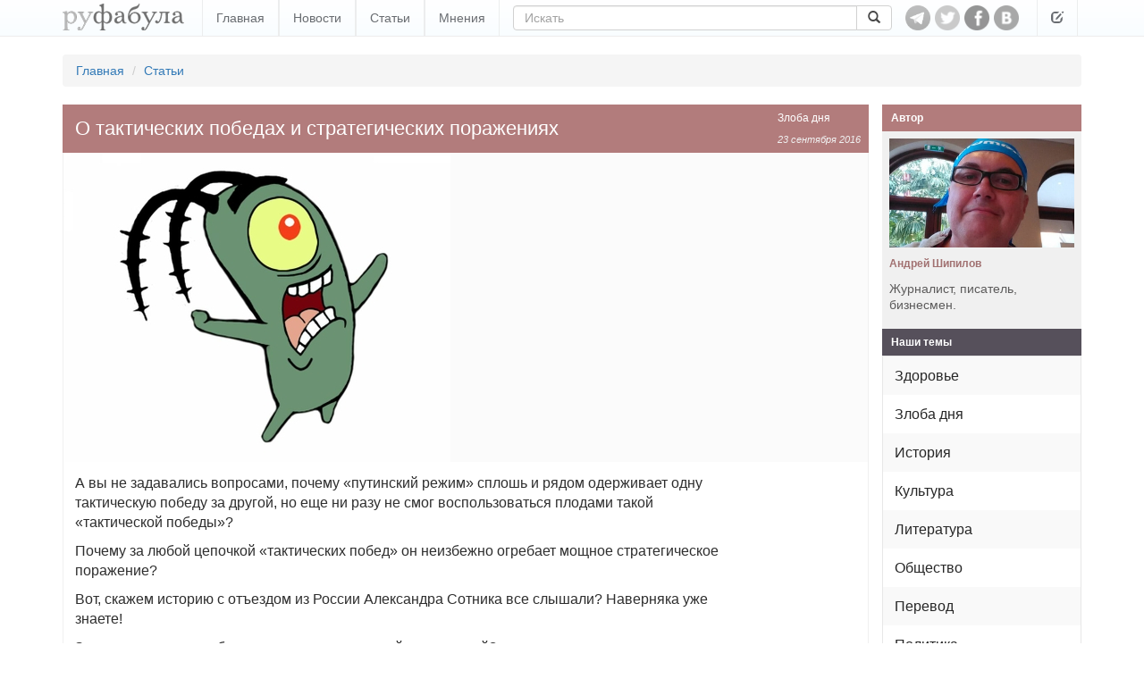

--- FILE ---
content_type: text/html; charset=utf-8
request_url: https://rufabula.com/articles/2016/09/23/about-tactical-victories-and-strategic-defeats
body_size: 12479
content:
<!DOCTYPE html>
<html lang="ru">
<head>
    <meta charset="utf-8">
    <meta http-equiv="X-UA-Compatible" content="IE=edge,chrome=1" />
    <meta name="viewport" content="width=device-width, initial-scale=1, maximum-scale=1, user-scalable=no">
    <meta name="description" content="Независимый журнал о самом интересном: политика, культура, технический прогресс.">
    <meta name="keywords" content="Злоба дня, в кольце врагов, неосоветизм, полицейское государство, Третий мир, фашизация">
    <meta name="apple-mobile-web-app-capable" content="yes">
    <meta name="apple-mobile-web-app-status-bar-style" content="black">
    <title>О тактических победах и стратегических поражениях</title>
    <link rel="alternate" type="application/rss+xml" title="RSS" href="//rufabula.com/feed" />
    <link rel="shortcut icon" href="//rufabula.com/static/favicon.ico" />
    <link rel="apple-touch-icon" href="//rufabula.com/static/img/apple/apple-touch-icon-57x57.png" />
    <link rel="apple-touch-icon" sizes="72x72" href="//rufabula.com/static/img/apple/apple-touch-icon-72x72.png" />
    <link rel="apple-touch-icon" sizes="114x114" href="//rufabula.com/static/img/apple/apple-touch-icon-114x114.png" />
    <link rel="apple-touch-icon" sizes="144x144" href="//rufabula.com/static/img/apple/apple-touch-icon-144x144.png" />
    <link rel="stylesheet" href="//rufabula.com/static/v2/css/bootstrap.min.css">
    <link rel="stylesheet" href="//rufabula.com/static/v2/css/main.css?69">
    <meta property="fb:app_id"       content="461335947279050" />
    
<meta name="author" content="Андрей Шипилов">
<link rel="canonical" href="https://rufabula.com/articles/2016/09/23/about-tactical-victories-and-strategic-defeats" />
<meta property="og:type" content="article" />
<meta property="og:title" content="О тактических победах и стратегических поражениях" />
<meta property="og:url" content="https://rufabula.com/articles/2016/09/23/about-tactical-victories-and-strategic-defeats" />
<meta property="og:description" content="А вы не задавались вопросами, почему «путинский режим» сплошь и рядом одерживает одну тактическую победу за другой, но еще ни разу не смог воспользоваться плодами такой «тактической победы»? Почему за любой цепочкой «тактических побед» он неизбежно огребает мощное стратегическое поражение?
Вот, скажем историю с бегством и России Александра Сотника все слышали? Наверняка уже знаете!
Знаете, как поступил бы лично я на месте российских властей?" />
<meta property="og:image" content="https://rufabula.com/media/upload/images/2016/09/23/4ad6df0790d749b51a9680aaf0316ad3_XL.jpg" />
<meta name="twitter:card" content="summary">
<meta name="twitter:site" content="@rufabula">
<meta name="twitter:title" content="О тактических победах и стратегических поражениях">
<meta name="twitter:description" content="А вы не задавались вопросами, почему «путинский режим» сплошь и рядом одерживает одну тактическую победу за другой, но еще ни разу не смог воспользоваться плодами такой «тактической победы»? Почему за любой цепочкой «тактических побед» он неизбежно огребает мощное стратегическое поражение?
Вот, скажем историю с бегством и России Александра Сотника все слышали? Наверняка уже знаете!
Знаете, как поступил бы лично я на месте российских властей?">
<meta name="twitter:image:src" content="//rufabula.com/media/upload/images/2016/09/23/4ad6df0790d749b51a9680aaf0316ad3_XL.jpg">
<link rel="stylesheet" href="//rufabula.com/static/social/social-likes_flat.css" type="text/css" />
<link rel="stylesheet" href="//rufabula.com/static/plugins/fancybox/jquery.fancybox.css" type="text/css" media="screen" />
<script type="text/javascript" src="//vk.com/js/api/openapi.js?117"></script>
<script type="text/javascript" src="//vk.com/js/api/share.js?90" charset="windows-1251"></script>
<script type="text/javascript">
  VK.init({apiId: 3590447, onlyWidgets: true});
</script>
<script src="https://apis.google.com/js/platform.js" async defer>
  {lang: 'ru'}
</script>

    <script type="text/javascript">
    window._tpm = window._tpm || [];
    window._tpm['paywallID'] = '30818141';
    
    window._tpm['trackPageview'] = false;
    
    window._tpm['onMeterExpired'] = window._tpm['onMeterActive'] = 'premium_only';
    window._tpm['onAccessGranted'] = 'thank_you';
    window._tpm['onShowOffer'] = 'on_show_offer';
    window._tpm['onCheckoutSuccess'] = function(){
        location.reload();
    }
</script>
<script type="text/javascript" src="//code.tinypass.com/tpl/d1/tpm.js"></script>
</head>
<body>
<nav class="header navbar-fixed-top" role="navigation">
    <div class="container">
        <button type="button" class="navbar-toggle" data-toggle="collapse" data-target="#main-menu">
            <span class="sr-only">Toggle navigation</span>
            <span class="icon-bar"></span>
            <span class="icon-bar"></span>
            <span class="icon-bar"></span>
        </button>
        <div class="navbar-header">
            <a href="https://rufabula.com">
                <div class="logo"></div>
            </a>
        </div>
        <div id="main-menu" class="navbar-collapse collapse">
            <ul class="nav navbar-nav">
            
                <li><a href="/" >Главная</a></li>
            
                <li><a href="/news" >Новости</a></li>
            
                <li><a href="/articles" >Статьи</a></li>
            
                <li><a href="/opinions" >Мнения</a></li>
            
            </ul>
            <ul class="nav navbar-nav visible-xs-inline">
                
  <li class=" visible-fp"><a>Мой статус: Меценат</a></li>
  <li class=""><a id="login" href="/add/post">Вход</a></li>


            </ul>
            <form class="navbar-form navbar-left" role="search" action="/search" method="get">
                <input type="hidden" name="searchid" value="2046126" />
                <input type="hidden" name="l10n" value="ru" />
                <input type="hidden" name="reqenc" value="" />
                <div class="input-group">
                  <input type="text" name="text" class="form-control" placeholder="Искать" value="">
                    <span class="input-group-btn">
                        <button class="btn btn-default" type="submit"><span class="glyphicon glyphicon-search" aria-hidden="true"></span></button>
                    </span>
                </div>
            </form>
        </div>
        <div id="socs">
            <a href="https://t.me/rufabula" title="Telegram" target="_blank"><div class="telegram"></div></a>
            <a href="https://twitter.com/rufabula" title="Твиттер" target="_blank"><div class="tw"></div></a>
            <a href="https://www.facebook.com/rufabula" target="_blank" title="Сообщество в Фейсбуке"><div class="fb"></div></a>
            
            <a href="https://vk.com/rufabula" target="_blank" title="Паблик Вконтакте"><div class="vk"></div></a>
        </div>
        <div class="navbar-collapse collapse">
            <ul class="nav navbar-nav navbar-right">
                <li class="dropdown">
                  <a href="#" class="dropdown-toggle" data-toggle="dropdown" role="button" aria-expanded="false"><span class="glyphicon glyphicon-edit"></span></a>
                  <ul class="dropdown-menu" role="menu">
                      
  <li class=" visible-fp"><a>Мой статус: Меценат</a></li>
  <li class=""><a id="login" href="/add/post">Вход</a></li>


                  </ul>
                </li>
            </ul>
        </div>
    </div>
</nav>

<div class="container">
    
    
    <ol class="breadcrumb">
        <li><a href="/">Главная</a></li>
        <li><a href="/articles/">Статьи</a></li>
    </ol>

</div>
<div id="root" class="container">
    <section id="content">
        
    
<div id="fb-root"></div>
<script>(function(d, s, id) {
  var js, fjs = d.getElementsByTagName(s)[0];
  if (d.getElementById(id)) return;
  js = d.createElement(s); js.id = id;
  js.src = "//connect.facebook.net/ru_RU/sdk.js#xfbml=1&version=v2.5&appId=461335947279050";
  fjs.parentNode.insertBefore(js, fjs);
}(document, 'script', 'facebook-jssdk'));</script>
    <article id="main" class="f-element article">
        <div class="head">
            <div class="right">
                <a href="/category/topical/">Злоба дня</a>
                <time datetime="2016-09-23">
    
    
        
        23 сентября 2016
        
    
</time>
            </div>
            <h1>
                О тактических победах и стратегических поражениях
            </h1>
        </div>
        <div class="content">
            <div class="illustrate main clearfix">
                <img src="//rufabula.com/media/upload/images/2016/09/23/4ad6df0790d749b51a9680aaf0316ad3_XL.433.jpg" alt="О тактических победах и стратегических поражениях" />
                
            </div>
            <div class="text">
            
            <p>А вы не задавались вопросами, почему «путинский режим» сплошь и рядом одерживает одну тактическую победу за другой, но еще ни разу не смог воспользоваться плодами такой «тактической победы»?</p>

<p>Почему за любой цепочкой «тактических побед» он неизбежно огребает мощное стратегическое поражение?</p>

<p>Вот, скажем историю с отъездом из России Александра Сотника все слышали? Наверняка уже знаете!</p>

<p>Знаете, как поступил бы лично я на месте российских властей?</p>

<p>Сразу после обращения Сотника, где он сообщает о своем бегстве из России, я бы устами какого-нибудь пресс-секретаря выразил бы озабоченность случившимся, и выразил бы уверенность, что это — не более чем недоразумение, которое скоро разъяснится.</p>

<p>После этого я бы приказал найти какого-нибудь одиозного «патриота России», который свою задачу выполнил и больше не нужен (ну какого-нибудь «энтео») и приказал бы арестовать его. Проведенное расследование быстро и убедительно доказало бы, что это именно «энтео» по своей личной инициативе звонил Сотнику под видом «сотрудника ФСБ» и угрожал ему. «Энтео» выступил бы у меня по телевизору и, размазывая сопли раскаяния по физиономии, во всем бы публично покаялся.</p>

<p>И я бы сделал официальное заявление, что господин Сотник поторопился с отъездом, ему на самом деле ничего не угрожало, просто у страха глаза велики. После чего я пригласил бы Сотника вернуться в Россию и на словах пообещал бы ему защиту закона.</p>

<p>Разумеется, это была бы фигура речи, я бы заранее знал, что Сотник не вернется (он умный человек и прекрасно понимает суть всех этих игр и кто на самом деле звонил ему). Но видимость законности и порядка была бы продемонстрирована так, что комар носа не подточит!</p>

<p>И я бы таким простым и дешевым способом решил бы кучу проблем.</p>

<p>Избавился бы от придурка «энтео», который уже реально начал мешать своими заскоками.</p>

<p>Показал бы, что законность в России есть, во всяком случае власти стремятся ее соблюдать.</p>

<p>Выбил бы почву из-под ног Сотника, так как отныне любая его фраза о том, что «мне угрожали» перестала бы восприниматься многими всерьез.</p>

<p>Это был бы оптимальный план действий и, кстати, именно так бы и действовал КГБ в 70-х. Вспомните, как они подставили Войновича, которого после истории с отравленными сигаретами многие знакомые несколько лет не принимали всерьез.</p>

<p>А что сделали эти глупцы? Они закатили на Центральном телевидении, на Первом канале, аж целый сюжет про бежавшего из страны страшного врага России Сотника, который на самом деле России безразличен в силу своей ничтожности. Прямо по Шварцу: «Я три дня гналась за вами, чтобы сказать, как вы мне безразличны!» И миллионы далеких от интернета людей, которые еще вчера про «Сотник ТВ» даже не слышали, полезли смотреть, кто же это такой.</p>

<p>Эти бездари даже не слышали про «Эффект Стрейзанд»!</p>

<p>На самом деле тут речь идет не о бездарности и глупости «исполнителей», как может кому-то показаться. Этот случай обнажил глубокий системный порок нынешней российской власти.</p>

<p>Всеми процессами в современном мире, будь то производство, бизнес, политика, администрирование, управляют либо «технологи», либо «мастера».</p>

<p>С мастерами все понятно.</p>

<p>Вот есть на заводе полторы тысячи слесарей, но только один из них способен вырезать из легированной стали деталь сверхсложной конфигурации с точностью в десять микрон. И все производство зависит от этого слесаря виртуоза, ему платят бешеные деньги — и куда деваться.</p>

<p>Но если все движения этого слесаря-виртуоза записать на магнитную ленту, а потом воспроизвести на станке с программным управлением, то получится ровно та же самая совершенная деталька с той же точностью, но сам слесарь виртуоз уже вроде как и не нужен. Станок с ЧПУ будет намного быстрее, предсказуемее, не будет делать человеческих ошибок, а стоимость детальки при массовом производстве будет на порядки ниже. И называться это будет уже не «мастерство», а «технология».</p>

<p>Промышленная революция и скачок в развитии человечества начались именно с замены «мастерства» «технологиями». Мастеров мало, «выучить мастерству» нельзя, потому что мастерство подразумевает наличие особых способностей и таланта, которые есть далеко не у каждого.</p>

<p>Технологов же можно готовить на потоке, потому что любая технология сводится к обучению последовательности действий по принципу: делай раз, потом делай два. Если А, то делай Б, а если С, то делай D. Если надо чего-то изменить — вот тебе готовая формула для расчета. Откуда эта формула взялась и как ее выводить, тебе знать не надо, тебе надо уметь ее правильно применить.</p>

<p>Все движение современного мира — это технологии. Учебные заведения выпускают в первую очередь именно «технологов». Чтобы управлять бизнесом — МВА, чтобы управлять любыми проектами PMBOK, чтобы лечить людей — CSА. За этими аббревиатурами кроется не мастерство, а именно технологии.</p>

<p>Технологиям в нашем мире нет альтернативы.</p>

<p>Но у технологий есть один системный недостаток. Технология — это просто «правильная последовательность действий», она создается для определенных граничных условий, и когда эти условия меняются, технология резко перестает выполнять свои задачи.</p>

<p>Технолог-экономист в совершенстве знает, как учесть инфляцию в расчётах, как предусмотреть и рассчитать риски, как оптимизировать расходы и потери, при помощи каких механизмов он сам может влиять на инфляцию. Но вот в какой-то момент на рынке появляются новые механизмы, влияющие на инфляцию, которых раньше не было, а в обществе начинаются процессы, которые в его технологиях обозначены понятием «форс-мажор». И все его формулы враз перестают работать. Он понимает, что должны быть какие-то иные формулы. Где то, что он видит как форс-мажор, является контролируемым параметром. Но сам он эти формулы вывести не может, потому что его профессия — пользоваться формулами, но не выводить их.</p>

<p>Именно поэтому сейчас во всех процветающих странах все корпорации и все госструктуры держат под рукой, чисто на всякий случай, собственных «мастеров», в виде всяких «научных», «исследовательских», «консультативных» структур, где сидят с точки зрения обывателя абсолютные бездельники, которые ни фига не делают. Они действительно ни фига не делают в обывательском смысле. Вся их функция сводится к тому, чтобы один раз в пять-десять лет явиться туда, где что-то перестало работать, заменить красную кнопку синенькой, и при этом все мистическим образом снова завертится.</p>

<p>Но так было не всегда.</p>

<p>На заре индустриализации, когда начался бурный расцвет технологий, всех охватила эйфория по поводу того, что «мастера больше не нужны, они устаревшее наследие прошлого», и от них стали избавляться. Технолог вообще по своей сути злейший враг мастера, потому что технолог интуитивно чувствует исходящую от мастера опасность, ведь у мастера есть важное конкурентное преимущество — мастерство, и понимание того, что технологу недоступно.</p>

<p>Технологи, захватив процесс в свои руки, всегда стремятся «выжить» мастеров, избавиться от них. И технологи всегда побеждают, потому что они — в большинстве, а мастера, как правило, в одиночестве. Человечеству пришлось пройти через целую волну индустриальных и экономических кризисов, чтобы вернуть изгнанных ранее «мастеров» и заново встроить их во все свои процессы.</p>

<p>Но только не в России.</p>

<p>После крушения СССР в России началось бурное внедрение новых прогрессивных западных технологий ведения бизнеса, новых технологий администрирования, новых технологий финансового менеджмента. Внедрение новых технологий сопровождалось массовым притоком свежеиспеченных «технологов». Которые, разумеется, первым делом начали делать то, что всегда делают технологи, если их не контролировать, а именно — избавляться от мастеров, которые отлично понимали глубинную суть процессов, но не вполне владели этими «современными технологиями».</p>

<p>В течение почти десяти лет в России шло активное выдавливание квалифицированных креативных специалистов со всех уровней государственных, административных структур и из бизнеса. Само слово «Креакл» стало едва ли не ругательным.</p>

<p>В итоге все структуры России сейчас оказались забиты прекрасно подготовленным офисным планктоном, который прекрасно знает, в какой ситуации надо отправить наверх справку по форме 2, а в каких — по форме 4, который может оптимизировать любые расходы и достичь заданного уровня экономии ресурсов, который может достичь любых указанных начальством формальных показателей эффективности... Но который даже понятия не имеет о том, как это на самом деле работает!</p>

<p>Это касается не только тетечек, протирающих штаны в бухгалтериях и экономических отделах. Это касается и бодрых подтянутых спортивных мальчиков в погонах, служащих в Армии или Спецслужбах. Там — то же самое.</p>

<p>В их распоряжении огромное количество готовых технологий для достижения побед на невидимых фронтах. В их секретных пакетах в сейфах лежат детально расписанные готовые планы для обращения в смятение «условного противника». И вот они извлекают эти планы из сейфов, пускают в дело и... одерживают одну тактическую победу за другой.</p>

<p>Но беда в том, что все эти технологии и планы разрабатывались мастерами еще советской эпохи и в те еще давние советские времена, и для тех, уже ушедших условий. И эти нынешние мальчики-технологи, пуская их в дело, даже не представляют себе глубинные механизмы работы этих планов.</p>

<p>А с той стороны им противостоят не «технологи», а именно «мастера», у которых это понимание есть. А потому после коротенькой тактической победы, которая обусловлена исключительно эффектом неожиданности и непредсказуемости, мальчики огребают сокрушительное стратегическое поражение и лезут в сейф за следующим секретным пакетом из советской эпохи.</p>

<p>И там видят, что стопка с запасом этих пакетов уже практически иссякла и понимают, результат их применения уже известен заранее.</p>
            
            </div>
            
            
            
            <div id="bottom-socs">
                <div class="views-counter">
                    <span class="ico" title="Просмотры статьи" data-toggle="tooltip"></span>
                    27 936
                </div>
                <div class="soc-btn fb">
                    <div class="fb-like" data-href="http://rufabula.com/articles/2016/09/23/about-tactical-victories-and-strategic-defeats" data-send="false" data-layout="button_count" data-width="450" data-show-faces="true" data-action="recommend"></div>
                </div>
                <div class="soc-btn vk">
                    <div id="vk_bottom"></div>
<script type="text/javascript" pagespeed_no_defer="">
    VK.Widgets.Like("vk_bottom", {type: "button", verb: 1, height: 20, pageUrl: "http://rufabula.com/articles/2016/09/23/about-tactical-victories-and-strategic-defeats"});
</script>
                </div>
                <div class="soc-btn tw">
                    <a href="https://twitter.com/share" class="twitter-share-button" data-lang="ru" data-text="Все структуры России забиты офисным планктоном" data-url="https://rufabula.com/articles/2016/09/23/about-tactical-victories-and-strategic-defeats">Tweet</a><script>!function(d,s,id){var js,fjs=d.getElementsByTagName(s)[0];if(!d.getElementById(id)){js=d.createElement(s);js.id=id;js.src="https://platform.twitter.com/widgets.js";fjs.parentNode.insertBefore(js,fjs);}}(document,"script","twitter-wjs");</script>
                </div>
            </div>
            
            <div class="tags">
                <label>Автор:</label>
                <a class="author-name" href="/author/andrey-shipilov">Андрей Шипилов</a>
            </div>
            
                <div class="tags">
                    <label>Темы:</label>
                    
                        <a href="/tag/surrounded/" class="tag-btn">В Кольце Врагов</a>
                    
                        <a href="/tag/neosovetism/" class="tag-btn">Неосоветизм</a>
                    
                        <a href="/tag/police-state/" class="tag-btn">Полицейское Государство</a>
                    
                        <a href="/tag/Third-World/" class="tag-btn">Третий Мир</a>
                    
                        <a href="/tag/fascization/" class="tag-btn">Фашизация</a>
                    
                </div>
            
        </div>
    </article>

    </section>
    <aside id="right-column">
    <div class="f-element authors">
    <div class="head">
        <h4>Автор</h4>
    </div>
    <a href="/author/andrey-shipilov" class="content">
        <img src="//rufabula.com/media/upload/authors/16.325.jpg" alt="Андрей Шипилов" />
        <h4>Андрей Шипилов</h4>
        
        <p>
            
            <p>Журналист, писатель, бизнесмен.</p>
            
        </p>
        
    </a>
</div>
    
    










<div class="f-element">
    <div class="head">
        <h4>Наши темы</h4>
    </div>
    <div class="list-group categories">
        
            
                <a href="/category/health/" class="list-group-item">Здоровье</a>
            
                <a href="/category/topical/" class="list-group-item">Злоба дня</a>
            
                <a href="/category/history/" class="list-group-item">История</a>
            
                <a href="/category/culture/" class="list-group-item">Культура</a>
            
                <a href="/category/literature/" class="list-group-item">Литература</a>
            
                <a href="/category/society/" class="list-group-item">Общество</a>
            
                <a href="/category/translation/" class="list-group-item">Перевод</a>
            
                <a href="/category/politics/" class="list-group-item">Политика</a>
            
                <a href="/category/law/" class="list-group-item">Право</a>
            
                <a href="/category/traveling/" class="list-group-item">Путешествия</a>
            
                <a href="/category/tech/" class="list-group-item">Технологии</a>
            
                <a href="/category/federation/" class="list-group-item">Федерация</a>
            
                <a href="/category/photoset/" class="list-group-item">Фотосет </a>
            
                <a href="/category/economics/" class="list-group-item">Экономика</a>
            
        
    </div>
</div>

</aside>
</div>
<div class="container">
    
    <div class="more clearfix">
        <h4>Читайте также</h4>
        <div class="collection" data-columns>
            









<div class="f-element article">
    <div class="head">
        <div class="sticker">
            
            <a href="/category/society/">Общество</a>
            
            <time datetime="2014-03-20">
    
    
        
        20 марта 2014
        
    
</time>
        </div>
    </div>
    <a class="content" href="/articles/2014/03/20/putin-walks-on-water">
        <div class="thumb"><img src="//rufabula.com/media/upload/images/2014/03/19/4383027_original.325.jpg" alt="А не пробовал Путин ходить по воде?" /></div>
        
        <h4>А не пробовал Путин ходить по воде?</h4>
        
        <p>
            Лет пять назад наш президент назвал бы дураком того, кто предложил бы ему вот так — за пару недель, с помощью трех бумажек — присоединить эту территорию к РФ. Да чего там пять лет назад! Если бы я за пару месяцев до этих событий высказал такую возможность в присутствии моих интеллигентных, уважаемых и статусных знакомых, меня бы назвали если и не дураком, то уж точно наивным и безграмотным простачком.
            
        </p>
    </a>
    
        <a href="/author/oleg-noskov" class="author of">
    <div class="media-left">
        <img src="//rufabula.com/media/upload/authors/noskov.106x106.jpg" class="img-circle" />
    </div>
    <div class="media-body media-middle">Олег  Носков</div>
</a>
    
</div>

<div class="f-element article">
    <div class="head">
        <div class="sticker">
            
            <a href="/category/society/">Общество</a>
            
            <time datetime="2015-09-04">
    
    
        
        4 сентября 2015
        
    
</time>
        </div>
    </div>
    <a class="content" href="/articles/2015/09/04/enteo-casus">
        <div class="thumb"><img src="//rufabula.com/media/upload/images/2015/09/04/pStngTYd8aE.325.jpg" alt="Казус Энтео" /></div>
        
        <h4>Казус Энтео</h4>
        
        <p>
            От новоявленных «православных фундаменталистов» за версту веет Америкой. В камланиях Энтео и его комсомола легко угадываются знакомые по голливудским фильмам ужимки полубезумных протестантских пасторов. Упор на зрелищность, динамичная жестикуляция, непосредственный контакт с толпой — всё это типично для Энтео и заграничных протестантов и совершенно нетипично для Московской Патриархии с её чинным, «вразвалочку», мракобесием.
            
        </p>
    </a>
    
        <a href="/author/fedor-mamonov" class="author of">
    <div class="media-left">
        <img src="//rufabula.com/media/upload/authors/11871697_514988948648217_1808815526_o.106x106.jpg" class="img-circle" />
    </div>
    <div class="media-body media-middle">Фёдор Мамонов</div>
</a>
    
</div>

<div class="f-element article">
    <div class="head">
        <div class="sticker">
            
            <a href="/category/topical/">Злоба дня</a>
            
            <time datetime="2016-09-27">
    
    
        
        27 сентября 2016
        
    
</time>
        </div>
    </div>
    <a class="content" href="/articles/2016/09/27/minor-elections">
        <div class="thumb"><img src="//rufabula.com/media/upload/images/2016/09/27/Cl-Iq8SWYAArMsJ.325.jpg" alt="Несущественные выборы. Несколько замечаний по прошествии" /></div>
        
        <h4>Несущественные выборы. Несколько замечаний по прошествии</h4>
        
        <p>
            Роль самой Госдумы в современной России — исключительно декоративная, вне зависимости от конкретного ее состава. Куда важнее оказывается силовой ресурс, которым располагает власть.
            
        </p>
    </a>
    
        <a href="/author/alexey-golubkov" class="author of">
    <div class="media-left">
        <img src="//rufabula.com/media/upload/authors/getImage.106x106.jpeg" class="img-circle" />
    </div>
    <div class="media-body media-middle">Алексей Голубков</div>
</a>
    
</div>

        </div>
    </div>
    
    
        <div class="fb-comments" data-href="http://rufabula.com/articles/2016/09/23/about-tactical-victories-and-strategic-defeats" data-numposts="5" data-width="100%"></div>

    
</div>
<footer>
    <div class="container">
        <div id="adults-only"></div>
        <p>© 2013-2026 rufabula.com &ndash; независимый аналитический журнал. Мнение авторов может не совпадать с позицией редакции.</p>
        <p>
            <span>Для связи: <a href="/cdn-cgi/l/email-protection#67010605120b06271512010605120b064904080a"><span class="__cf_email__" data-cfemail="9bfdfaf9eef7fadbe9eefdfaf9eef7fab5f8f4f6">[email&#160;protected]</span></a></span>
            <span><a href="/sitemap/">Карта сайта</a></span>
            <span><a href="/about">О нас</a></span>
        </p>
        <div id="logo-bottom" class="clearfix"></div>
    </div>
</footer>

<script data-cfasync="false" src="/cdn-cgi/scripts/5c5dd728/cloudflare-static/email-decode.min.js"></script><script src="//ajax.googleapis.com/ajax/libs/jquery/1.11.3/jquery.min.js"></script>
<script>window.jQuery || document.write('<script src="//rufabula.com/static/v2/js/jquery-1.11.3.min.js"><\/script>')</script>

<script src="//rufabula.com/static/v2/js/bootstrap.min.js"></script>
<script src="//rufabula.com/static/v2/js/fabula.js?3"></script>
<script src="//rufabula.com/static/v2/js/salvattore.min.js?2"></script>


    <script type="text/javascript" src="//rufabula.com/static/plugins/fancybox/jquery.fancybox.pack.js"></script>

<script type="text/javascript">
    $(document).ready(function() {
        $("mark").each(function(){
            $(this).attr('title', $(this).attr('hint'));
        });
        $('[data-toggle="tooltip"]').tooltip();
        $('mark').tooltip();

        $(".tpm").click(function(event){
            event.preventDefault();
            if ($(this).hasClass("tpmHasAccess")) return;
            getTPMeter().showOffer();
        });
        //$(".tpm").addClass("tpmHasAccess");
    });

    function thank_you(accessDetails) {
        $(".hidden-fp").hide();
        $(".visible-fp").show();
        $(".tpm").addClass("tpmHasAccess");
        setCookie("fna", "ims", 3600*24*30);
    }

    function on_show_offer(meter) {
        return false;
    }

    function premium_only(meterDetails) {
        
        delCookie("fna");
    }
</script>
<script type="text/javascript" src="//rufabula.com/static/social/social-likes.js"></script>
<script>
  (function(i,s,o,g,r,a,m){i['GoogleAnalyticsObject']=r;i[r]=i[r]||function(){
  (i[r].q=i[r].q||[]).push(arguments)},i[r].l=1*new Date();a=s.createElement(o),
  m=s.getElementsByTagName(o)[0];a.async=1;a.src=g;m.parentNode.insertBefore(a,m)
  })(window,document,'script','//www.google-analytics.com/analytics.js','ga');

  ga('create', 'UA-40161621-1', 'auto');
  ga('require', 'displayfeatures');
  ga('send', 'pageview');

</script>
<script defer src="https://static.cloudflareinsights.com/beacon.min.js/vcd15cbe7772f49c399c6a5babf22c1241717689176015" integrity="sha512-ZpsOmlRQV6y907TI0dKBHq9Md29nnaEIPlkf84rnaERnq6zvWvPUqr2ft8M1aS28oN72PdrCzSjY4U6VaAw1EQ==" data-cf-beacon='{"version":"2024.11.0","token":"94449a45991b468aa6a5d6b9cc86e1d1","r":1,"server_timing":{"name":{"cfCacheStatus":true,"cfEdge":true,"cfExtPri":true,"cfL4":true,"cfOrigin":true,"cfSpeedBrain":true},"location_startswith":null}}' crossorigin="anonymous"></script>
</body>
</html>


--- FILE ---
content_type: application/x-javascript
request_url: https://rufabula.com/static/v2/js/fabula.js?3
body_size: 1553
content:
jQuery.fn.exists = function() {
    return this.length>0;
};

$(document).ready(function() {

    $(".switcher a").click(function (event) {
        event.preventDefault();
        var f = $(this).attr('for');
        var $new = $(this).parent().parent().parent().find('.switcher-tabs .' + f);
        var $others = $(this).parent().parent().parent().find('.switcher-tabs > div');
        $others.hide();
        var $thisSwitcher = $(this).parent();
        var $thisLink = $(this);
        var href = $(this).attr('href');
        $thisLink.addClass('sel');
        var callb = $(this).attr('callback');
        var forceReset = $(this).attr('reset');
        if (forceReset) $others.html("");
        else $thisLink.removeAttr('href');
        if ($new.html() == '') {
            $new.html('<div class="list-group loader"><img src="//rufabula.com/static/img/loader.gif" /></div>').show();
            $.ajax({
                url: href,
                cache: false,
                type: "GET",
                data: {},
                success: function (data, status) {
                    $new.html(data);
                    if (callb) {
                        var fn = window[callb];
                        if (typeof fn === "function") fn.apply(null, null);
                    }
                }
            });
        } else {
            if (callb) {
                var fn = window[callb];
                if (typeof fn === "function") fn.apply(null, null);
            }
        }
        $thisSwitcher.children('a[for!="' + f + '"]').each(function (i) {
            if (!$(this).attr('href')) {
                $(this).attr('href', '#');
            }
            $(this).removeClass('sel');
        });
        $new.show();
    });

    $("#to-comments").click(function(event){
        event.preventDefault();
        $('html, body').animate({
            scrollTop: $("#comments").offset().top}, 400);
    });

    window.addEventListener('load', function () {
        var $fixedSocs = $("#fixed-socs");
        if ($fixedSocs.exists()) {
            $fixedSocs.css('visibility', 'visible');
        }
    }, false);

    if ($("#tagline").exists()) {
        var tagScroll = new IScroll('#tagline', { scrollX: true, scrollY: false, eventPassthrough: true });
    }
});

var fFadeout = {};
fFadeout.show = function() {
    $(".fadeout").show();
    for (var i=1; i<=100; i++) {
        var fade = i/100;
        jQuery('<div/>', {
            style: 'opacity:'+fade
        }).appendTo(".fadeout");
    }
};

function setCookie(name, value, time) {
    var expires = new Date();
    expires.setTime( expires.getTime() + time );
    document.cookie = name + '=' + value + '; expires=' + expires.toGMTString() + '; path=/';
}

function getCookie(name) {
    var cookie = " " + document.cookie;
    var search = " " + name + "=";
    var setStr = null;
    var offset = 0;
    var end = 0;
    if (cookie.length > 0) {
        offset = cookie.indexOf(search);
        if (offset != -1) {
            offset += search.length;
            end = cookie.indexOf(";", offset)
            if (end == -1) end = cookie.length;
            setStr = unescape(cookie.substring(offset, end));
        }
    }
    return(setStr);
}

function delCookie(name) {
    setCookie(name, "", -1);
}

function redirect(url) {
    window.location.href = url;
}

//---

$(document).ajaxSend(function(event, xhr, settings) {
    function getCookie(name) {
        var cookieValue = null;
        if (document.cookie && document.cookie != '') {
            var cookies = document.cookie.split(';');
            for (var i = 0; i < cookies.length; i++) {
                var cookie = jQuery.trim(cookies[i]);
                // Does this cookie string begin with the name we want?
                if (cookie.substring(0, name.length + 1) == (name + '=')) {
                    cookieValue = decodeURIComponent(cookie.substring(name.length + 1));
                    break;
                }
            }
        }
        return cookieValue;
    }
    function sameOrigin(url) {
        // url could be relative or scheme relative or absolute
        var host = document.location.host; // host + port
        var protocol = document.location.protocol;
        var sr_origin = '//' + host;
        var origin = protocol + sr_origin;
        // Allow absolute or scheme relative URLs to same origin
        return (url == origin || url.slice(0, origin.length + 1) == origin + '/') ||
            (url == sr_origin || url.slice(0, sr_origin.length + 1) == sr_origin + '/') ||
            // or any other URL that isn't scheme relative or absolute i.e relative.
            !(/^(\/\/|http:|https:).*/.test(url));
    }
    function safeMethod(method) {
        return (/^(GET|HEAD|OPTIONS|TRACE)$/.test(method));
    }

    if (!safeMethod(settings.type) && sameOrigin(settings.url)) {
        xhr.setRequestHeader("X-CSRFToken", getCookie('csrftoken'));
    }
});